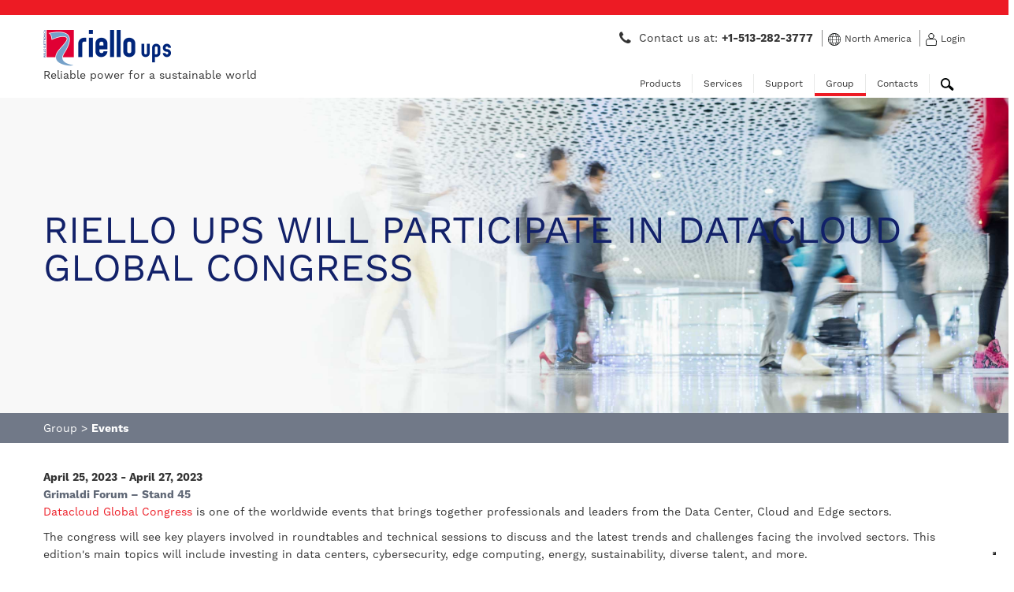

--- FILE ---
content_type: text/html; charset=utf-8
request_url: https://www.rielloupsamerica.com/events/15588-riello-ups-will-participate-in-datacloud-global-congress
body_size: 5370
content:
<!DOCTYPE html>
<!--[if lt IE 7]><html class="ie ie6" lang="en-US"><![endif]-->
<!--[if IE 7]><html class="ie ie7" lang="en-US"><![endif]-->
<!--[if IE 8]><html class="ie ie8" lang="en-US"><![endif]-->
<!--[if IE 9]><html class="ie ie9" lang="en-US"><![endif]-->
<!--[if gt IE 9]><html class="ie" lang="en-US"><![endif]-->
<!--[if !IE]><!--><html lang="en-US"><!--<![endif]--><head>
<meta content="authenticity_token" name="csrf-param" />
<meta content="mZCxsdwPQR2V+DKTbUNwFaQ+FCRW9hUEyAZff70IZeQ=" name="csrf-token" />
<meta content='text/html; charset=UTF-8' http-equiv='content-type'>
<meta content='en-US' http-equiv='content-language'>
<meta content='width=device-width, initial-scale=1.0' name='viewport'>
<link href='/assets/favicon-cb45f358feee34b9c1487a5ca19c0cb2.ico' rel='shortcut icon'>

<meta name="description" />

<title>Events</title>

<link href="/assets/application-d7c68dffaf9719ebcf9c92370805468c.css" media="screen" rel="stylesheet" type="text/css" />
<script async="async" defer="defer" src="https://challenges.cloudflare.com/turnstile/v0/api.js" type="text/javascript"></script>
<script async="async" defer="defer" src="https://www.google.com/recaptcha/api.js" type="text/javascript"></script>

<!-- Google Tag Manager -->
<script>(function(w,d,s,l,i){w[l]=w[l]||[];w[l].push({'gtm.start':
    new Date().getTime(),event:'gtm.js'});var f=d.getElementsByTagName(s)[0],
  j=d.createElement(s),dl=l!='dataLayer'?'&l='+l:'';j.async=true;j.src=
  'https://www.googletagmanager.com/gtm.js?id='+i+dl;f.parentNode.insertBefore(j,f);
})(window,document,'script','dataLayer','GTM-KTL7VJV');</script>
<!-- End Google Tag Manager -->
<!-- Google Tag Manager -->
<script>(function(w,d,s,l,i){w[l]=w[l]||[];w[l].push({'gtm.start':
    new Date().getTime(),event:'gtm.js'});var f=d.getElementsByTagName(s)[0],
  j=d.createElement(s),dl=l!='dataLayer'?'&l='+l:'';j.async=true;j.src=
  'https://www.googletagmanager.com/gtm.js?id='+i+dl;f.parentNode.insertBefore(j,f);
})(window,document,'script','dataLayer','GTM-M5K4TJZ');</script>
<!-- End Google Tag Manager -->
<!-- Google Tag Manager -->
<script>(function(w,d,s,l,i){w[l]=w[l]||[];w[l].push({'gtm.start':
    new Date().getTime(),event:'gtm.js'});var f=d.getElementsByTagName(s)[0],
  j=d.createElement(s),dl=l!='dataLayer'?'&l='+l:'';j.async=true;j.src=
  'https://www.googletagmanager.com/gtm.js?id='+i+dl;f.parentNode.insertBefore(j,f);
})(window,document,'script','dataLayer','GTM-KKXTQF6');</script>
<!-- End Google Tag Manager -->



<script type="text/javascript"></script>
</head>

<body class='events show unitedstates_en-US'>
<div id='layout-wrapper'>
<!-- Google Tag Manager (noscript) -->
<noscript><iframe src="https://www.googletagmanager.com/ns.html?id=GTM-KTL7VJV"
                  height="0" width="0" style="display:none;visibility:hidden"></iframe></noscript>
<!-- End Google Tag Manager (noscript) -->
<!-- Google Tag Manager (noscript) -->
<noscript><iframe src="https://www.googletagmanager.com/ns.html?id=GTM-M5K4TJZ"
                  height="0" width="0" style="display:none;visibility:hidden"></iframe></noscript>
<!-- End Google Tag Manager (noscript) -->
<!-- Google Tag Manager (noscript) -->
<noscript><iframe src="https://www.googletagmanager.com/ns.html?id=GTM-KKXTQF6"
                  height="0" width="0" style="display:none;visibility:hidden"></iframe></noscript>
<!-- End Google Tag Manager (noscript) -->

<script>
  //<![CDATA[
    var IwfFrontend = (function(){
      var currentLocale = 'unitedstates_en-US';
      var currentSiteLocale = 'unitedstates_en-US';
      return {
        getCurrentLocale: function() {
          return currentLocale;
        },
        getCurrentSiteLocale: function() {
          return currentSiteLocale;
        }
      };
    })();
  //]]>
</script>

<header class=''>
<div id='top-bar'></div>
<div class='container' id='header-container'>
<div class='row'>
<div class='span4'>
<div class='logo'>
<a href="https://www.rielloupsamerica.com/" title="Riello UPS"><img alt="Riello UPS" height="46" src="/assets/riello-ups_unitedstates_en-US-4c33592006f83b6f60189b84c96003cc.png" width="162" />
</a></div>
<div class='claim'><p>Reliable power for a sustainable world</p>
</div>
</div>
<div class='span8'>
<div class='row'>
<ul class='links pull-right'>
<li class='hidden-phone'>
<div class='header_info'><div>
<p class="icon-phone icon-large">&nbsp;</p>
Contact us at: <strong>+1-513-282-3777</strong><br />
</div>
</div>
</li>
<li>
<div class='icon'><img alt="Language" src="/assets/header/language-a96bcc31baaced7dd25f82be25c16c60.svg" /></div>
<a href="/sites" class="lang-selector">North America</a>
</li>
<li>
<div class='icon'><img alt="Login" src="/assets/header/login-aab45835300012d0d5e4f32084636f39.svg" /></div>
<a href="https://www.rielloupsamerica.com/users/login">Login</a>
</li>
</ul>
</div>
<div class='header-subsidiary visible-phone'>
<div class='centered'>
<div class='header_info'><div>
<p class="icon-phone icon-large">&nbsp;</p>
Contact us at: <strong>+1-513-282-3777</strong><br />
</div>
</div>
</div>
</div>
<div class='rapid-links'>
<ul>
<li class='first'><a href="/sites#sites-index">Language</a></li>
<li><a href="/search">Search</a></li>
<li><a href="https://www.rielloupsamerica.com/users/login">Login</a></li>
</ul>
</div>
<div class='row'>
<div id='navigation'>
<nav class=''>
<ul class='nav'>
<li class="iwf_pages-page dropdown" data-slug="products" id="nav_item_121"><a href="/products/1-ups">Products</a><ul class='dropdown-menu'>
<li class="first product_category dropdown" data-slug="ups" id="nav_item_5"><a href="/products/1-ups">UPS</a><ul><li class="product" data-slug="sentinel-pro-sep" id="nav_item_81"><a href="/products/1-ups/44-sentinel-pro-208-240-v-1ph">Sentinel Pro 208-240 V 1ph <span>(700 - 3000 VA)</span></a></li><li class="product" data-slug="sentinel-pro2" id="nav_item_745"><a href="/products/1-ups/165-sentinel-pro2-208-240-v-1ph">Sentinel Pro2 208-240 V 1ph <span>(700 - 3000 VA)</span></a></li><li class="product" data-slug="sentinel-dual-ul" id="nav_item_452"><a href="/products/1-ups/120-sentinel-rt-100-240-v-1ph">Sentinel RT 100-240 V 1ph <span>(1000 - 10000 VA)</span></a></li><li class="product" data-slug="guard-tower" id="nav_item_628"><a href="/products/1-ups/147-guard-tower-208-240-v-1ph">Guard Tower 208-240 V 1ph <span>(6 - 10 kVA)</span></a></li><li class="product" data-slug="sentryum" id="nav_item_495"><a href="/products/1-ups/129-sentryum-208-v-3ph">Sentryum 208 V 3ph  <span>(10 - 60 kVA)</span></a></li><li class="product" data-slug="sentryum-480-v-in-out" id="nav_item_671"><a href="/products/1-ups/157-sentryum-480-v-in-out">Sentryum 480 V in/out <span>(10 kVA)</span></a></li><li class="product" data-slug="master-hp-ul" id="nav_item_176"><a href="/products/1-ups/71-master-hp-ul-480-v-in-out">Master HP UL 480 V in/out <span>(65 - 500 kVA)</span></a></li><li class="product" data-slug="master-hp-fc-ul" id="nav_item_407"><a href="/products/1-ups/105-master-hp-fc-ul-480-v-in-415-v-out">Master HP FC UL 480 V in / 415 V out <span>(80 - 200 kVA)</span></a></li><li class="product" data-slug="multi-power2-208-v-3ph" id="nav_item_674"><a href="/products/1-ups/158-multi-power2-208-v-3ph">Multi Power2 - 208 V 3ph </a></li></ul>
</li><li class="middle product_category dropdown" data-slug="software-connectivity" id="nav_item_8"><a href="/products/4-software-connectivity">Software &amp; Connectivity</a><ul><li class="product" data-slug="netman-104" id="nav_item_453"><a href="/products/4-software-connectivity/121-netman-104">NetMan 104</a></li><li class="product" data-slug="powershield" id="nav_item_64"><a href="/products/4-software-connectivity/27-powershield">PowerShield³</a></li><li class="product" data-slug="powernetguard" id="nav_item_51"><a href="/products/4-software-connectivity/14-powernetguard">PowerNetGuard</a></li><li class="product" data-slug="netman-208" id="nav_item_640"><a href="/products/4-software-connectivity/151-netman-208">NetMan 208</a></li><li class="product" data-slug="multicom-184" id="nav_item_615"><a href="/products/4-software-connectivity/146-multicom-184">MultiCom 184</a></li><li class="product" data-slug="multicom-384" id="nav_item_444"><a href="/products/4-software-connectivity/118-multicom-384">MultiCom 384</a></li><li class="product" data-slug="multicom-392--2" id="nav_item_585"><a href="/products/4-software-connectivity/143-multicom-392">MultiCom 392</a></li><li class="product" data-slug="i-o" id="nav_item_436"><a href="/products/4-software-connectivity/114-i-o-relay-card">I/O relay card</a></li></ul>
</li><li class="product_category dropdown areas-menu-item"><a href="/areas">Search products by areas of application
</a><ul>
<li class='product'>
<a href="/areas">Use the areas option to go direct to the products that best suit your specific needs for power, backup time, and standards. Simply select the area of interest to view the full list of relevant products.</a>
</li>
</ul>
</li></ul>

</li><li class="iwf_pages-page dropdown" data-slug="servizi" id="nav_item_122"><a href="/pages/37-upservice">Services</a><ul class="dropdown-menu"><li class="iwf_pages-page" data-slug="upservice" id="nav_item_143"><a href="/pages/37-upservice">UPService</a></li></ul>
</li><li class="iwf_pages-page dropdown" data-slug="supporto" id="nav_item_123"><a href="/download_categories">Support</a><ul class="dropdown-menu"><li class="iwf_pages-page" data-slug="download_categories" id="nav_item_124"><a href="/download_categories">Downloads</a></li><li class="iwf_pages-page" data-slug="customer-support-area--3" id="nav_item_569"><a href="/pages/171-customer-support-area">Customer Support Area</a></li><li class="iwf_pages-page" data-slug="questions" id="nav_item_125"><a href="/questions">FAQs</a></li><li class="iwf_pages-page" data-slug="vulnerability-disclosure" id="nav_item_632"><a href="/pages/177-vulnerability-disclosure">Vulnerability disclosure</a></li></ul>
</li><li class="iwf_pages-page active dropdown" data-slug="azienda" id="nav_item_119"><a href="/pages/130-the-riello-ups-brand">Group</a><ul class="dropdown-menu"><li class="iwf_pages-page" data-slug="brand-values-usa" id="nav_item_437"><a href="/pages/130-the-riello-ups-brand">The Riello UPS Brand</a><ul><li class="iwf_pages-page" data-slug="the-riello-elettronica-group-us" id="nav_item_414"><a href="/pages/128-the-riello-elettronica-group">The Riello Elettronica Group</a></li></ul></li><li class="iwf_pages-page" data-slug="riello-ups-e-ducati-una-perfetta-sinergia" id="nav_item_167"><a href="/pages/43-riello-ups-and-ducati-corse">Riello UPS and Ducati Corse</a></li><li class="iwf_pages-page" data-slug="riello-ups-and-aruba-it-racing-ducati" id="nav_item_483"><a href="/pages/148-riello-ups-and-aruba-it-racing-ducati">Riello UPS and Aruba.it Racing - Ducati</a></li><li class="iwf_pages-page" data-slug="technology-and-r-d" id="nav_item_139"><a href="/pages/33-technology-and-r-d">Technology and R&D</a></li><li class="iwf_pages-page" data-slug="retrospective" id="nav_item_140"><a href="/pages/34-references">References</a></li><li class="iwf_pages-page active simple-navigation-active-leaf" data-slug="events" id="nav_item_129"><a href="/events" class="active">Events</a></li><li class="iwf_pages-page" data-slug="news" id="nav_item_128"><a href="/news">News</a></li></ul>
</li><li class="iwf_pages-page dropdown" data-slug="contatti" id="nav_item_134"><a href="/bases">Contacts</a><ul class="dropdown-menu"><li class="iwf_pages-page" data-slug="bases" id="nav_item_135"><a href="/bases">Contact by Region</a></li><li class="iwf_pages-page" data-slug="information-request" id="nav_item_184"><a href="/information_request">Request Information</a></li><li class="iwf_pages-page" data-slug="job_postings" id="nav_item_151"><a href="/job_postings">Career Opportunities</a></li></ul>
</li><li class='search-toggle'>
<div id='search-toggle'>
<a class='closed'><img alt="Search" src="/assets/header/search-c2b0d71a0324b98d76822a0750a30858.svg" /></a>
<a class='open'><img alt="Close" src="/assets/header/close-f4435a738cb924f4597fa4b783dba5e2.svg" /></a>
</div>
</li>
</ul>
</nav>

</div>
</div>
<div class='row'>
<div id='sidebar'>
<div class='sidebar'>
<ul><li class="iwf_pages-page" data-slug="brand-values-usa" id="nav_item_437"><a href="/pages/130-the-riello-ups-brand">The Riello UPS Brand</a></li><li class="iwf_pages-page" data-slug="riello-ups-e-ducati-una-perfetta-sinergia" id="nav_item_167"><a href="/pages/43-riello-ups-and-ducati-corse">Riello UPS and Ducati Corse</a></li><li class="iwf_pages-page" data-slug="riello-ups-and-aruba-it-racing-ducati" id="nav_item_483"><a href="/pages/148-riello-ups-and-aruba-it-racing-ducati">Riello UPS and Aruba.it Racing - Ducati</a></li><li class="iwf_pages-page" data-slug="technology-and-r-d" id="nav_item_139"><a href="/pages/33-technology-and-r-d">Technology and R&D</a></li><li class="iwf_pages-page" data-slug="retrospective" id="nav_item_140"><a href="/pages/34-references">References</a></li><li class="iwf_pages-page active simple-navigation-active-leaf" data-slug="events" id="nav_item_129"><a href="/events" class="active">Events</a></li><li class="iwf_pages-page" data-slug="news" id="nav_item_128"><a href="/news">News</a></li></ul>
</div>

</div>
</div>
</div>
</div>
<div id='search'>
<div class='container'>
<div class='row'>
<div class='span12'>
<form accept-charset="UTF-8" action="https://www.rielloupsamerica.com/search" autocomplete="off" method="get"><div style="margin:0;padding:0;display:inline"><input name="utf8" type="hidden" value="&#x2713;" /></div>
<input class="q" id="q" name="q" placeholder="Search..." type="search" />
<input src="/assets/header/search-c2b0d71a0324b98d76822a0750a30858.svg" type="image" />
</form>

</div>
</div>
</div>
</div>
</div>
</header>

<div id='main'>

<div class='' id='title-block' style='background-image: url(/uploads/file/269/3269/Riello_UPS_header_sezione_Event.jpg)'>
<div class='container'>
<div class='row'>
<div class='span12'>
<div class='title-wrapper'>
<div class='title'>Riello UPS will participate in Datacloud Global Congress</div>
<div class='subtitle'></div>
</div>
</div>
</div>
</div>
</div>
<div id='breadcrumbs'>
<div class='container'>
<div class='row'>
<div class='span12'>
<ul class=" breadcrumb"><li><a href="/pages/130-the-riello-ups-brand" data-slug="azienda">Group</a><span class="divider">&gt;</span></li><li class="active">Events</li></ul>
</div>
</div>
</div>
</div>


<div class='container'>
<div class='row'>
<div class='span12'>
<div class='content with-margin-top'>
<div class='location-date'>April 25, 2023 - April 27, 2023</div>
<div class='abstract'>Grimaldi Forum – Stand 45</div>
<div class='pull-left logo'>

</div>
<p><a href="https://events.broad-group.com/event/775ad39a-b933-4b2f-bbe5-6e0d398e085b/summary?utm_campaign=%5BGoogle%5D%20Data%20Cloud%20Congress%202023&amp;utm_source=search&amp;utm_medium=search&amp;utm_term=feathr&amp;utm_content=feathr&amp;cpn_id=63ea14d639b064969307c4d9&amp;e_id=6398d7d379471983cca0efc6&amp;gclid=CjwKCAjwoIqhBhAGEiwArXT7K1-efUWvuxVtOn-Yx1uMMYXsPMfYDf_5XQHMbnsHa-FXm81Z4Ri72RoCyIkQAvD_BwE" target="blank">Datacloud Global Congress</a> is one of the worldwide events that brings together professionals and leaders from the Data Center, Cloud and Edge sectors.</p>

<p>The congress will see key players involved in roundtables and technical sessions to discuss and the latest trends and challenges facing the involved sectors. This edition&#39;s main topics will include investing in data centers, cybersecurity, edge computing, energy, sustainability, diverse talent, and more.</p>

<p>Datacloud Global Congress 2023 also allows all attendees the opportunity to network and interact with industry experts, thus gaining insights into the future of data centers and cloud computing.</p>

<p>At our stand n.45 it will be possible to discover our Smart, Scalable and Sustainble product portfolio for the <a href="https://www.riello-ups.com/areas/4-data-centers/show_simple" target="blank">data center</a> environment and for all mission-critical applications. These solutions help to minimize the total cost of Ownership through the highest possible double conversion efficiency, simplified installation and maintenance, and smart condition monitoring over the lifecycle.</p>

<p>&nbsp;</p>

<p>Come and visit us to find out more about our products.</p>


</div>
</div>
</div>
</div>


</div>

<footer class=''>
<div class='container'>
<div class='row'>
<div class='span4'>
<div class='logo'>
<img alt="Logo_footer" src="/assets/footer/logo_footer-c89fff08d3d2458fc46bff65817629b8.svg" />
</div>
<div class='copyrights'>
© RPS Spa - Member of the Riello Elettronica Group<br/>VAT IT02647040233<br/>Fully paid-up share capital: € 1.230.278,00<br/>Business Register Verona: N° REA 252286
</div>
</div>
<div class='span4'>
<div class='social-media'>
<a href="https://www.facebook.com/Riello-UPS-America-150291975843074/" target="_blank"><img alt="Footer Social Facebook" src="/uploads/file/790/790/ico_facebook.png" />
</a><a href="https://twitter.com/RielloUPS_Am" target="_blank"><img alt="Footer Social Twitter" src="/uploads/file/789/789/ico_twitter.png" />
</a><a href="https://www.linkedin.com/company/riello-ups-america/" target="_blank"><img alt="Footer Social Linkedin" src="/uploads/file/788/788/ico_linkedin.png" />
</a><a href="https://www.youtube.com/user/rielloupstv" target="_blank"><img alt="Footer Social Youtube" src="/uploads/file/787/787/ico_youtube.png" />
</a></div>
<div class='newsletter'>
<a href="/newsletter"><img alt="Newsletter" src="/assets/footer/newsletter-9d041f74a3eed7ba13a113adee091894.svg" />
</a><div class='title'>PowerNews in @mail</div>
</div>
</div>
<div class='span4'>
<div class='footer-links'>
<ul>
<li class='level1'>
<div class='title'>Contacts</div>
<ul>
<li><a href="/bases">Contact by Region</a></li>
<li><a href="/information_request">Request Information</a></li>
</ul>
</li>
<li class='level1'>
<div class='title'>Support</div>
<ul>
<li><a href="/download_categories">Downloads</a></li>
<li><a href="/questions">FAQs</a></li>
<li><a href="/sitemap">Sitemap</a></li>
</ul>
</li>
<li class='level1'>
<div class='title'>Disclaimer</div>
<ul>
<li><a href="https://www.rielloupsamerica.com/pages/51-terms-of-use">Terms of Use</a></li>
<li><a href="https://www.rielloupsamerica.com/pages/52-copyright">Copyright</a></li>
<li><a href="https://www.rielloupsamerica.com/pages/115-cookie-policy">Cookie Policy</a></li>
<li><a href="https://www.rielloupsamerica.com/uploads/file/808/2808/Terms_And_Conditions_Of_Sale.pdf">Terms and Conditions of Sales</a></li>
<li><a href="https://www.rielloupsamerica.com/uploads/file/809/2809/Warranty_Statement.pdf">Warranty Statement</a></li>
<li><a href="https://www.rielloupsamerica.com/pages/57-privacy-policy">Privacy Policy</a></li>
</ul>
</li>
</ul>

</div>
</div>
</div>
</div>
<div id='footer-closing'></div>
</footer>


</div>
<script src="/assets/application-f320885cf4d22559627cc8474a9bcfce.js" type="text/javascript"></script>


<script src="//s7.addthis.com/js/300/addthis_widget.js#pubid=ra-6262a572f08b001e" type="text/javascript"></script>
<script async='' defer='defer' id='hs-script-loader' src='//js.hs-scripts.com/20212184.js' type='text/javascript'></script>


</body>
</html>


--- FILE ---
content_type: image/svg+xml
request_url: https://www.rielloupsamerica.com/assets/header/language-a96bcc31baaced7dd25f82be25c16c60.svg
body_size: 4593
content:
<?xml version="1.0" encoding="UTF-8" standalone="no"?>
<!-- Created with Inkscape (http://www.inkscape.org/) -->

<svg
   width="8.4652901mm"
   height="8.4666719mm"
   viewBox="0 0 8.4652901 8.4666719"
   version="1.1"
   id="svg7535"
   inkscape:version="1.1 (c68e22c387, 2021-05-23)"
   sodipodi:docname="language.svg"
   xmlns:inkscape="http://www.inkscape.org/namespaces/inkscape"
   xmlns:sodipodi="http://sodipodi.sourceforge.net/DTD/sodipodi-0.dtd"
   xmlns="http://www.w3.org/2000/svg"
   xmlns:svg="http://www.w3.org/2000/svg">
  <sodipodi:namedview
     id="namedview7537"
     pagecolor="#ffffff"
     bordercolor="#666666"
     borderopacity="1.0"
     inkscape:pageshadow="2"
     inkscape:pageopacity="0.0"
     inkscape:pagecheckerboard="0"
     inkscape:document-units="mm"
     showgrid="false"
     inkscape:zoom="0.74118967"
     inkscape:cx="463.44412"
     inkscape:cy="288.05042"
     inkscape:window-width="1920"
     inkscape:window-height="1017"
     inkscape:window-x="-8"
     inkscape:window-y="-8"
     inkscape:window-maximized="1"
     inkscape:current-layer="layer1" />
  <defs
     id="defs7532" />
  <g
     inkscape:label="Layer 1"
     inkscape:groupmode="layer"
     id="layer1"
     transform="translate(17.440573,-72.515465)">
    <path
       style="fill:#020505;fill-opacity:1;fill-rule:nonzero;stroke:none;stroke-width:0.352778"
       d="m -9.6918803,79.102488 c 0.4520141,-0.673861 0.7165975,-1.484148 0.7165975,-2.35369 0,-2.334396 -1.8975562,-4.233333 -4.2333332,-4.233333 -2.333025,0 -4.231957,1.898937 -4.231957,4.233333 0,0.870921 0.264583,1.679829 0.717938,2.35369 v 0.04548 h 0.03175 c 0.764786,1.106564 2.039478,1.834169 3.482304,1.834169 1.444167,0 2.718858,-0.727605 3.4836807,-1.834169 h 0.033161 z m 0.4023783,-2.384007 h -0.825429 c -0.0035,-0.646299 -0.114371,-1.25677 -0.307305,-1.802474 h 0.6766276 c 0.286632,0.538813 0.4506031,1.150662 0.4561064,1.802474 m -1.138237,0 h -1.27882 c 0,-0.611849 -0.0496,-1.231966 -0.143333,-1.802474 h 1.098303 c 0.20394,0.538813 0.321098,1.150662 0.32385,1.802474 m -3.967375,0 c 0,-0.668348 0.05648,-1.276063 0.14605,-1.802474 h 2.082236 c 0.08957,0.526411 0.144674,1.134126 0.146085,1.802474 z m 2.370208,0.312815 c -0.01517,0.676617 -0.08403,1.28571 -0.188771,1.803852 h -1.988502 c -0.10474,-0.518142 -0.173638,-1.127235 -0.188807,-1.803852 z m 0.118534,-2.429481 c -0.133668,-0.680751 -0.337644,-1.266417 -0.603603,-1.642622 0.675252,0.246669 1.252643,0.841982 1.626094,1.642622 z m -0.319723,0 h -1.963702 c 0.230152,-1.098297 0.618737,-1.773535 0.981181,-1.773535 0.363784,0 0.752404,0.675238 0.982521,1.773535 m -1.679822,-1.642622 c -0.267335,0.376205 -0.4699,0.961871 -0.603567,1.642622 h -1.022526 c 0.37345,-0.80064 0.949466,-1.395953 1.626093,-1.642622 m -0.660082,1.956814 c -0.09232,0.570508 -0.140547,1.190625 -0.141923,1.802474 h -1.280195 c 0.0042,-0.651812 0.12125,-1.263661 0.323815,-1.802474 z m -1.736337,1.802474 h -0.824054 c 0.0056,-0.651812 0.16951,-1.263661 0.456142,-1.802474 h 0.676593 c -0.192899,0.545704 -0.304518,1.156175 -0.308681,1.802474 m 0.0095,0.312815 c 0.03175,0.65319 0.170886,1.265039 0.395499,1.803852 h -0.6229 c -0.334856,-0.529167 -0.545676,-1.143772 -0.592525,-1.803852 z m 0.314184,0 h 1.273316 c 0.01376,0.620117 0.07578,1.241612 0.183268,1.803852 h -1.036285 c -0.237031,-0.529167 -0.387209,-1.143772 -0.420299,-1.803852 m 1.52273,2.116667 c 0.132292,0.573264 0.316935,1.061089 0.549839,1.389062 -0.602191,-0.220486 -1.124479,-0.715202 -1.495178,-1.389062 z m 0.32385,0 h 1.847956 c -0.23428,0.946712 -0.58981,1.519976 -0.924666,1.519976 -0.333481,0 -0.689046,-0.573264 -0.92329,-1.519976 m 1.621931,1.389062 c 0.232904,-0.327973 0.417548,-0.815798 0.549839,-1.389062 h 0.946715 c -0.372075,0.672482 -0.894327,1.168576 -1.496554,1.389062 m 0.615985,-1.701877 c 0.107492,-0.56224 0.16951,-1.183735 0.184679,-1.803852 h 1.273281 c -0.03457,0.66008 -0.184644,1.274685 -0.421675,1.803852 z m 1.770803,-1.803852 h 0.8213024 c -0.048225,0.66008 -0.25908,1.274685 -0.5939366,1.803852 h -0.6228648 c 0.224614,-0.538813 0.362409,-1.150662 0.395499,-1.803852 m 0.1915235,-2.429481 h -0.6132335 c -0.236996,-0.545703 -0.558095,-1.016992 -0.942552,-1.36977 0.633871,0.311436 1.171328,0.785482 1.5557855,1.36977 m -4.9967445,-1.36977 c -0.384492,0.354156 -0.705555,0.824067 -0.942587,1.36977 h -0.613233 c 0.384492,-0.584288 0.92329,-1.058334 1.55582,-1.36977 m -1.371176,5.915918 h 0.545711 c 0.221862,0.439594 0.500239,0.818554 0.824089,1.11621 -0.537457,-0.264583 -1.004605,-0.647677 -1.3698,-1.11621 m 4.813511,1.11621 c 0.322439,-0.297656 0.603568,-0.676616 0.824054,-1.11621 h 0.545712 c -0.36382,0.469911 -0.832344,0.851627 -1.369766,1.11621"
       id="path2911" />
  </g>
</svg>


--- FILE ---
content_type: image/svg+xml
request_url: https://www.rielloupsamerica.com/assets/header/login-aab45835300012d0d5e4f32084636f39.svg
body_size: 1792
content:
<?xml version="1.0" encoding="UTF-8" standalone="no"?>
<!-- Created with Inkscape (http://www.inkscape.org/) -->

<svg
   width="7.60741mm"
   height="8.7208652mm"
   viewBox="0 0 7.60741 8.7208652"
   version="1.1"
   id="svg7495"
   inkscape:version="1.1 (c68e22c387, 2021-05-23)"
   sodipodi:docname="login.svg"
   xmlns:inkscape="http://www.inkscape.org/namespaces/inkscape"
   xmlns:sodipodi="http://sodipodi.sourceforge.net/DTD/sodipodi-0.dtd"
   xmlns="http://www.w3.org/2000/svg"
   xmlns:svg="http://www.w3.org/2000/svg">
  <sodipodi:namedview
     id="namedview7497"
     pagecolor="#ffffff"
     bordercolor="#666666"
     borderopacity="1.0"
     inkscape:pageshadow="2"
     inkscape:pageopacity="0.0"
     inkscape:pagecheckerboard="0"
     inkscape:document-units="mm"
     showgrid="false"
     inkscape:zoom="0.74118967"
     inkscape:cx="-27.658237"
     inkscape:cy="261.06678"
     inkscape:window-width="1920"
     inkscape:window-height="1017"
     inkscape:window-x="-8"
     inkscape:window-y="-8"
     inkscape:window-maximized="1"
     inkscape:current-layer="layer1" />
  <defs
     id="defs7492" />
  <g
     inkscape:label="Layer 1"
     inkscape:groupmode="layer"
     id="layer1"
     transform="translate(-112.56889,-79.527789)">
    <path
       style="fill:none;stroke:#020505;stroke-width:0.52705;stroke-linecap:round;stroke-linejoin:round;stroke-miterlimit:4;stroke-opacity:1"
       d="m 118.12822,81.553824 c 0,0.972895 -0.78548,1.762511 -1.75562,1.762511 -0.96876,0 -1.75562,-0.789616 -1.75562,-1.762511 0,-0.972895 0.78686,-1.76251 1.75562,-1.76251 0.97014,0 1.75562,0.789615 1.75562,1.76251 z m 1.78456,3.788227 c 0,-0.939822 -0.65595,-1.703255 -1.46623,-1.703255 h -4.1479 c -0.81029,0 -1.46623,0.763433 -1.46623,1.703255 0,0.370693 0.10197,1.459343 0.27423,2.643078 h 6.5319 c 0.17225,-1.183735 0.27423,-2.272385 0.27423,-2.643078 z m 0,0"
       id="path2889" />
  </g>
</svg>
